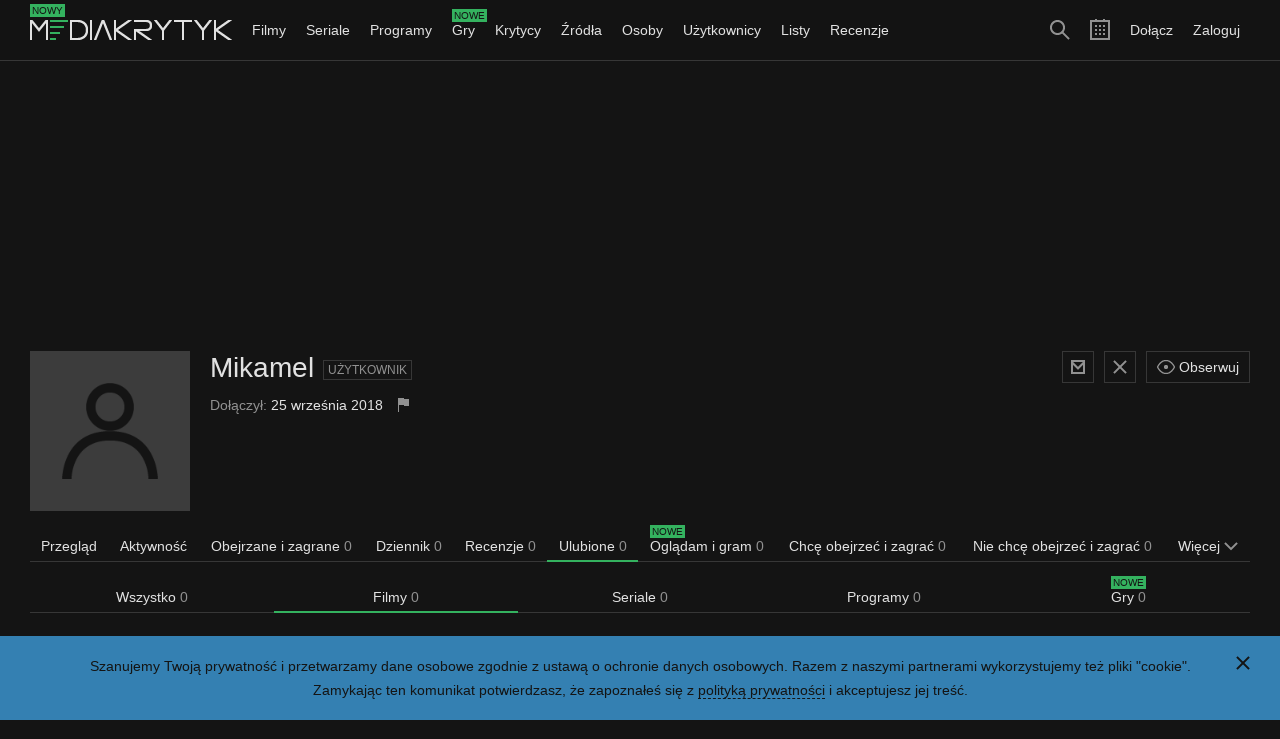

--- FILE ---
content_type: text/html; charset=utf-8
request_url: https://mediakrytyk.pl/uzytkownik/558/mikamel/ulubione/filmy
body_size: 4483
content:
<!DOCTYPE html>
<html class="html dark " lang="pl">
	<head>
		<title>Mikamel - Ulubione - Filmy - Mediakrytyk</title>
					<meta charset="utf-8" />					<meta property="og:type" content="article" />					<meta property="og:title" content="Mikamel - Ulubione - Filmy - Mediakrytyk" />					<meta property="og:description" content="Lista ulubionych filmów użytkownika Mikamel." />					<meta property="og:image" content="https://mediakrytyk.pl/media/images/empty_dark/user.png" />					<meta property="og:url" content="https://mediakrytyk.pl/uzytkownik/558/mikamel/ulubione/filmy" />					<meta property="twitter:card" content="summary" />					<meta property="twitter:title" content="Mikamel - Ulubione - Filmy - Mediakrytyk" />					<meta property="twitter:description" content="Lista ulubionych filmów użytkownika Mikamel." />					<meta property="twitter:image" content="https://mediakrytyk.pl/media/images/empty_dark/user.png" />					<meta property="twitter:url" content="https://mediakrytyk.pl/uzytkownik/558/mikamel/ulubione/filmy" />					<meta name="description" content="Lista ulubionych filmów użytkownika Mikamel." />					<meta name="viewport" content="width=device-width, initial-scale=1, minimum-scale=1, maximum-scale=1" />							<link type="image/png" href="/media/images/others_dark/favicon_16.png" rel="icon" sizes="16x16" />					<link type="image/png" href="/media/images/others_dark/favicon_32.png" rel="icon" sizes="32x32" />					<link type="image/png" href="/media/images/others_dark/favicon_180.png" rel="apple-touch-icon" sizes="180x180" />					<link type="text/css" href="/media/css/index_51.css" rel="stylesheet" />							<script type="text/javascript" src="https://ajax.googleapis.com/ajax/libs/jquery/1.10.1/jquery.min.js"></script>					<script type="text/javascript" src="/media/js/index_51.js"></script>					<script type="text/javascript" src="https://pagead2.googlesyndication.com/pagead/js/adsbygoogle.js"></script>					<script type="text/javascript">
		(function(i,s,o,g,r,a,m){i['GoogleAnalyticsObject']=r;i[r]=i[r]||function(){
		(i[r].q=i[r].q||[]).push(arguments)},i[r].l=1*new Date();a=s.createElement(o),
		m=s.getElementsByTagName(o)[0];a.async=1;a.src=g;m.parentNode.insertBefore(a,m)
		})(window,document,'script','https://www.google-analytics.com/analytics.js','ga');
		ga('create', 'UA-80289720-1', 'auto');
		ga('send', 'pageview');
	</script>
			</head>
	<body class="body" ontouchstart="">
		<script type="text/javascript">
			$(function()
			{
				core.domain = 'mediakrytyk.pl';
				core.gender = 1;
				core.logged = false;
				core.protocol = 'https://';
				core.statement = 'update_51';
				core.token = 'eotksLPBuaLoivTfzsG0uHKxn1IEZX+9pjnZywDRblQ=';
				core.url_cookie = '/ajax/narzedzia/cookie';
				core.url_login = '/logowanie';
				core.url_notifications = '/ajax/narzedzia/powiadomienia';
				core.url_search = '/ajax/narzedzia/szukaj';
				core.url_search_add = '/ajax/narzedzia/wyszukiwania_dodaj';
				core.url_completion = '/ajax/narzedzia/uzupelnienie';
				core.url_duplicates_critic = '/ajax/narzedzia/duplikaty_krytyk';
				core.url_duplicates_user = '/ajax/narzedzia/duplikaty_uzytkownik';
				core.version = '51';
				core.init();
			});
		</script>
		<div class="main">
				<div class="privacy_policy_section main_section">
			<div class="main_section_margin">
				<div class="main_section_padding">
					<div class="main_section_inner clear">
						<a class="privacy_policy_close button_icon blue" href="#">
							<div class="button_icon_inner">
								<div class="icon_close_small_white icon"></div>
							</div>
						</a>
						<div class="privacy_policy_content">
							<div class="clear_content">
								<div class="shelf">
									Szanujemy Twoją prywatność i przetwarzamy dane osobowe zgodnie z ustawą o ochronie danych osobowych.
									Razem z naszymi partnerami wykorzystujemy też pliki "cookie".
								</div>
								<div class="shelf">
									Zamykając ten komunikat potwierdzasz, że zapoznałeś się z <a class="link_white border" href="/polityka_prywatnosci">polityką prywatności</a> i akceptujesz jej treść.
								</div>
							</div>
						</div>
					</div>
				</div>
			</div>
		</div>
			<div class="top_section sticky  main_section">
		<div class="top_section_inner">
			<div class="main_section_margin">
				<div class="main_section_padding">
					<div class="main_section_inner clear">
													<ul class="menu_right">
								<li class="menu_right_li">
									<a class="menu_right_link " href="/rejestracja">Dołącz</a>
								</li>
								<li class="menu_right_li">
									<a class="menu_right_link " href="/logowanie">Zaloguj</a>
								</li>
							</ul>
												<ul class="menu_icons">
							<li class="menu_icons_li">
								<a class="menu_icons_search button_icon" href="#">
									<div class="button_icon_inner">
										<div class="icon_search_big_gray icon"></div>
									</div>
								</a>
							</li>
							<li class="menu_icons_li">
								<a class="menu_icons_calendar button_icon" href="/kalendarz?miesiac=1&amp;rok=2026">
									<div class="button_icon_inner">
										<div class="icon_calendar_big_gray icon"></div>
									</div>
								</a>
							</li>
														<li class="menu_icons_li medium_show big_hide">
								<a class="menu_icons_menu button_icon" href="#">
									<div class="button_icon_inner">
										<div class="icon_menu_big_gray icon"></div>
									</div>
								</a>
							</li>
													</ul>
						<a class="logo button_icon" href="/">
							<div class="button_icon_inner">
								<div class="logo_info label_new">Nowy</div>
								<div class="logo_inner">
									<img src="/media/images/others_dark/logo.png" alt="" />
								</div>
							</div>
						</a>
						<form action="/szukaj" method="get" accept-charset="utf-8" class="search_form form hide">							<div class="form_inner">
								<div class="form_row">
									<div class="form_search_wrapper">
										<input type="text" name="szukaj" class="search_form_line form_line" autocomplete="off" placeholder="Szukaj filmów, seriali, programów, gier, krytyków, źródeł, osób, użytkowników i list" />										<button type="submit" class="button"><div class="icon_search_small_gray icon"></div></button>									</div>
								</div>
							</div>
						</form>						<ul class="menu medium_hide">
														<li class="menu_li submenu">
								<a class="menu_link submenu_link " href="/filmy">Filmy <div class="icon_arrow_down_small_gray icon"></div></a>
								<ul class="submenu_items long medium_hide big_hide">
									<li>
										<a class="submenu_items_link " href="/filmy">Przegląd</a>
									</li>
									<li>
										<a class="submenu_items_link " href="/filmy/nowosci">Nowości</a>
									</li>
									<li>
										<a class="submenu_items_link " href="/filmy/zapowiedzi">Zapowiedzi</a>
									</li>
									<li>
										<a class="submenu_items_link " href="/filmy/uznane">Uznane</a>
									</li>
									<li>
										<a class="submenu_items_link " href="/filmy/ranking">Ranking</a>
										<div class="submenu_items_extra_wrapper">
											<ul class="submenu_items_extra">
												<li>
													<a class="submenu_items_extra_link" href="/filmy/ranking">Najlepsze</a>
												</li>
												<li>
													<a class="submenu_items_extra_link" href="/filmy/ranking?kraj=polska">Najlepsze polskie</a>
												</li>
												<li>
													<a class="submenu_items_extra_link" href="/filmy/ranking?zakres=nowosci">Najlepsze nowości</a>
												</li>
												<li>
													<a class="submenu_items_extra_link" href="/filmy/ranking?zakres=zapowiedzi">Najlepsze zapowiedzi</a>
												</li>
												<li class="submenu_items_extra_separator">
													<a class="submenu_items_extra_link" href="/filmy/ranking?zakres=2026">Najlepsze z 2026 roku</a>
												</li>
												<li>
													<a class="submenu_items_extra_link" href="/filmy/ranking/uzytkownicy/chca_obejrzec">Chcą obejrzeć</a>
												</li>
												<li>
													<a class="submenu_items_extra_link" href="/filmy/ranking/uzytkownicy/chca_obejrzec?kraj=polska">Chcą obejrzeć polskie</a>
												</li>
												<li>
													<a class="submenu_items_extra_link" href="/filmy/ranking/uzytkownicy/chca_obejrzec?zakres=nowosci">Chcą obejrzeć nowości</a>
												</li>
												<li>
													<a class="submenu_items_extra_link" href="/filmy/ranking/uzytkownicy/chca_obejrzec?zakres=zapowiedzi">Chcą obejrzeć zapowiedzi</a>
												</li>
												<li>
													<a class="submenu_items_extra_link" href="/filmy/ranking/uzytkownicy/chca_obejrzec?zakres=2026">Chcą obejrzeć z 2026 roku</a>
												</li>
											</ul>
										</div>
									</li>
									<li>
										<a class="submenu_items_link " href="/filmy/zwiastuny">Zwiastuny</a>
									</li>
									<li class="submenu_items_link_separator">
										<a class="submenu_items_link " href="/filmy/baza">Baza</a>
									</li>
									<li>
										<a class="submenu_items_link" href="/kalendarz/filmy">Kalendarz</a>
									</li>
								</ul>
							</li>
							<li class="menu_li submenu">
								<a class="menu_link submenu_link " href="/seriale">Seriale <div class="icon_arrow_down_small_gray icon"></div></a>
								<ul class="submenu_items long medium_hide big_hide">
									<li>
										<a class="submenu_items_link " href="/seriale">Przegląd</a>
									</li>
									<li>
										<a class="submenu_items_link " href="/seriale/nowosci">Nowości</a>
									</li>
									<li>
										<a class="submenu_items_link " href="/seriale/zapowiedzi">Zapowiedzi</a>
									</li>
									<li>
										<a class="submenu_items_link " href="/seriale/uznane">Uznane</a>
									</li>
									<li>
										<a class="submenu_items_link " href="/seriale/ranking">Ranking</a>
										<div class="submenu_items_extra_wrapper">
											<ul class="submenu_items_extra">
												<li>
													<a class="submenu_items_extra_link" href="/seriale/ranking">Najlepsze</a>
												</li>
												<li>
													<a class="submenu_items_extra_link" href="/seriale/ranking?kraj=polska">Najlepsze polskie</a>
												</li>
												<li>
													<a class="submenu_items_extra_link" href="/seriale/ranking?zakres=nowosci">Najlepsze nowości</a>
												</li>
												<li>
													<a class="submenu_items_extra_link" href="/seriale/ranking?zakres=zapowiedzi">Najlepsze zapowiedzi</a>
												</li>
												<li class="submenu_items_extra_separator">
													<a class="submenu_items_extra_link" href="/seriale/ranking?zakres=2026">Najlepsze z 2026 roku</a>
												</li>
												<li>
													<a class="submenu_items_extra_link" href="/seriale/ranking/uzytkownicy/chca_obejrzec">Chcą obejrzeć</a>
												</li>
												<li>
													<a class="submenu_items_extra_link" href="/seriale/ranking/uzytkownicy/chca_obejrzec?kraj=polska">Chcą obejrzeć polskie</a>
												</li>
												<li>
													<a class="submenu_items_extra_link" href="/seriale/ranking/uzytkownicy/chca_obejrzec?zakres=nowosci">Chcą obejrzeć nowości</a>
												</li>
												<li>
													<a class="submenu_items_extra_link" href="/seriale/ranking/uzytkownicy/chca_obejrzec?zakres=zapowiedzi">Chcą obejrzeć zapowiedzi</a>
												</li>
												<li>
													<a class="submenu_items_extra_link" href="/seriale/ranking/uzytkownicy/chca_obejrzec?zakres=2026">Chcą obejrzeć z 2026 roku</a>
												</li>
											</ul>
										</div>
									</li>
									<li>
										<a class="submenu_items_link " href="/seriale/zwiastuny">Zwiastuny</a>
									</li>
									<li class="submenu_items_link_separator">
										<a class="submenu_items_link " href="/seriale/baza">Baza</a>
									</li>
									<li>
										<a class="submenu_items_link" href="/kalendarz/seriale">Kalendarz</a>
									</li>
								</ul>
							</li>
							<li class="menu_li submenu">
								<a class="menu_link submenu_link " href="/programy">Programy <div class="icon_arrow_down_small_gray icon"></div></a>
								<ul class="submenu_items long medium_hide big_hide">
									<li>
										<a class="submenu_items_link " href="/programy">Przegląd</a>
									</li>
									<li>
										<a class="submenu_items_link " href="/programy/nowosci">Nowości</a>
									</li>
									<li>
										<a class="submenu_items_link " href="/programy/zapowiedzi">Zapowiedzi</a>
									</li>
									<li>
										<a class="submenu_items_link " href="/programy/uznane">Uznane</a>
									</li>
									<li>
										<a class="submenu_items_link " href="/programy/ranking">Ranking</a>
										<div class="submenu_items_extra_wrapper">
											<ul class="submenu_items_extra">
												<li>
													<a class="submenu_items_extra_link" href="/programy/ranking">Najlepsze</a>
												</li>
												<li>
													<a class="submenu_items_extra_link" href="/programy/ranking?kraj=polska">Najlepsze polskie</a>
												</li>
												<li>
													<a class="submenu_items_extra_link" href="/programy/ranking?zakres=nowosci">Najlepsze nowości</a>
												</li>
												<li>
													<a class="submenu_items_extra_link" href="/programy/ranking?zakres=zapowiedzi">Najlepsze zapowiedzi</a>
												</li>
												<li class="submenu_items_extra_separator">
													<a class="submenu_items_extra_link" href="/programy/ranking?zakres=2026">Najlepsze z 2026 roku</a>
												</li>
												<li>
													<a class="submenu_items_extra_link" href="/programy/ranking/uzytkownicy/chca_obejrzec">Chcą obejrzeć</a>
												</li>
												<li>
													<a class="submenu_items_extra_link" href="/programy/ranking/uzytkownicy/chca_obejrzec?kraj=polska">Chcą obejrzeć polskie</a>
												</li>
												<li>
													<a class="submenu_items_extra_link" href="/programy/ranking/uzytkownicy/chca_obejrzec?zakres=nowosci">Chcą obejrzeć nowości</a>
												</li>
												<li>
													<a class="submenu_items_extra_link" href="/programy/ranking/uzytkownicy/chca_obejrzec?zakres=zapowiedzi">Chcą obejrzeć zapowiedzi</a>
												</li>
												<li>
													<a class="submenu_items_extra_link" href="/programy/ranking/uzytkownicy/chca_obejrzec?zakres=2026">Chcą obejrzeć z 2026 roku</a>
												</li>
											</ul>
										</div>
									</li>
									<li>
										<a class="submenu_items_link " href="/programy/zwiastuny">Zwiastuny</a>
									</li>
									<li class="submenu_items_link_separator">
										<a class="submenu_items_link " href="/programy/baza">Baza</a>
									</li>
									<li>
										<a class="submenu_items_link" href="/kalendarz/programy">Kalendarz</a>
									</li>
								</ul>
							</li>
							<li class="menu_li submenu">
								<a class="menu_link submenu_link overflow " href="/gry">
									<div class="icon_arrow_down_small_gray icon"></div>
									<div class="menu_info_wrapper">
										<div class="menu_info_text">Gry</div>
										<div class="menu_info label_new">Nowe</div>
									</div>
								</a>
								<ul class="submenu_items long medium_hide big_hide">
									<li>
										<a class="submenu_items_link " href="/gry">Przegląd</a>
									</li>
									<li>
										<a class="submenu_items_link " href="/gry/nowosci">Nowości</a>
									</li>
									<li>
										<a class="submenu_items_link " href="/gry/zapowiedzi">Zapowiedzi</a>
									</li>
									<li>
										<a class="submenu_items_link " href="/gry/uznane">Uznane</a>
									</li>
									<li>
										<a class="submenu_items_link " href="/gry/ranking">Ranking</a>
										<div class="submenu_items_extra_wrapper">
											<ul class="submenu_items_extra">
												<li>
													<a class="submenu_items_extra_link" href="/gry/ranking">Najlepsze</a>
												</li>
												<li>
													<a class="submenu_items_extra_link" href="/gry/ranking?kraj=polska">Najlepsze polskie</a>
												</li>
												<li>
													<a class="submenu_items_extra_link" href="/gry/ranking?zakres=nowosci">Najlepsze nowości</a>
												</li>
												<li>
													<a class="submenu_items_extra_link" href="/gry/ranking?zakres=zapowiedzi">Najlepsze zapowiedzi</a>
												</li>
												<li class="submenu_items_extra_separator">
													<a class="submenu_items_extra_link" href="/gry/ranking?zakres=2026">Najlepsze z 2026 roku</a>
												</li>
												<li>
													<a class="submenu_items_extra_link" href="/gry/ranking/uzytkownicy/chca_obejrzec">Chcą zagrać</a>
												</li>
												<li>
													<a class="submenu_items_extra_link" href="/gry/ranking/uzytkownicy/chca_obejrzec?kraj=polska">Chcą zagrać polskie</a>
												</li>
												<li>
													<a class="submenu_items_extra_link" href="/gry/ranking/uzytkownicy/chca_obejrzec?zakres=nowosci">Chcą zagrać nowości</a>
												</li>
												<li>
													<a class="submenu_items_extra_link" href="/gry/ranking/uzytkownicy/chca_obejrzec?zakres=zapowiedzi">Chcą zagrać zapowiedzi</a>
												</li>
												<li>
													<a class="submenu_items_extra_link" href="/gry/ranking/uzytkownicy/chca_obejrzec?zakres=2026">Chcą zagrać z 2026 roku</a>
												</li>
											</ul>
										</div>
									</li>
									<li>
										<a class="submenu_items_link " href="/gry/zwiastuny">Zwiastuny</a>
									</li>
									<li class="submenu_items_link_separator">
										<a class="submenu_items_link " href="/gry/baza">Baza</a>
									</li>
									<li>
										<a class="submenu_items_link" href="/kalendarz/gry">Kalendarz</a>
									</li>
								</ul>
							</li>
							<li class="menu_li submenu">
								<a class="menu_link submenu_link " href="/krytycy">Krytycy <div class="icon_arrow_down_small_gray icon"></div></a>
								<ul class="submenu_items medium_hide big_hide">
									<li>
										<a class="submenu_items_link " href="/krytycy">Przegląd</a>
									</li>
									<li>
										<a class="submenu_items_link " href="/krytycy/ranking">Ranking</a>
									</li>
									<li>
										<a class="submenu_items_link " href="/krytycy/baza">Baza</a>
									</li>
								</ul>
							</li>
							<li class="menu_li submenu">
								<a class="menu_link submenu_link " href="/zrodla">Źródła <div class="icon_arrow_down_small_gray icon"></div></a>
								<ul class="submenu_items medium_hide big_hide">
									<li>
										<a class="submenu_items_link " href="/zrodla">Przegląd</a>
									</li>
									<li>
										<a class="submenu_items_link " href="/zrodla/ranking">Ranking</a>
									</li>
									<li>
										<a class="submenu_items_link " href="/zrodla/baza">Baza</a>
									</li>
								</ul>
							</li>
							<li class="menu_li submenu">
								<a class="menu_link submenu_link " href="/osoby">Osoby <div class="icon_arrow_down_small_gray icon"></div></a>
								<ul class="submenu_items medium_hide big_hide">
									<li>
										<a class="submenu_items_link " href="/osoby">Przegląd</a>
									</li>
									<li>
										<a class="submenu_items_link " href="/osoby/ranking">Ranking</a>
									</li>
									<li>
										<a class="submenu_items_link " href="/osoby/baza">Baza</a>
									</li>
								</ul>
							</li>
							<li class="menu_li submenu">
								<a class="menu_link submenu_link " href="/uzytkownicy">Użytkownicy <div class="icon_arrow_down_small_gray icon"></div></a>
								<ul class="submenu_items medium_hide big_hide">
									<li>
										<a class="submenu_items_link " href="/uzytkownicy">Przegląd</a>
									</li>
									<li>
										<a class="submenu_items_link " href="/uzytkownicy/ranking">Ranking</a>
									</li>
									<li>
										<a class="submenu_items_link " href="/uzytkownicy/baza">Baza</a>
									</li>
								</ul>
							</li>
							<li class="menu_li submenu">
								<a class="menu_link submenu_link " href="/listy">Listy <div class="icon_arrow_down_small_gray icon"></div></a>
								<ul class="submenu_items medium_hide big_hide">
									<li>
										<a class="submenu_items_link " href="/listy">Przegląd</a>
									</li>
									<li>
										<a class="submenu_items_link " href="/listy/ranking">Ranking</a>
									</li>
									<li>
										<a class="submenu_items_link " href="/listy/baza">Baza</a>
									</li>
								</ul>
							</li>
							<li class="menu_li submenu">
								<a class="menu_link submenu_link " href="/recenzje">Recenzje <div class="icon_arrow_down_small_gray icon"></div></a>
								<ul class="submenu_items medium_hide big_hide">
									<li>
										<a class="submenu_items_link " href="/recenzje">Przegląd</a>
									</li>
									<li>
										<a class="submenu_items_link " href="/recenzje/ranking">Ranking</a>
									</li>
									<li>
										<a class="submenu_items_link " href="/recenzje/baza">Baza</a>
									</li>
								</ul>
							</li>
<!--
							<li class="menu_li submenu">
								<a class="menu_link submenu_link " href="/tagi">Tagi <div class="icon_arrow_down_small_gray icon"></div></a>
								<ul class="submenu_items medium_hide big_hide">
									<li>
										<a class="submenu_items_link " href="/tagi">Przegląd</a>
									</li>
									<li>
										<a class="submenu_items_link " href="/tagi/ranking">Ranking</a>
									</li>
									<li>
										<a class="submenu_items_link " href="/tagi/baza">Baza</a>
									</li>
								</ul>
							</li>
-->
															<li class="menu_li medium_show big_hide">
									<a class="menu_link " href="/rejestracja">Dołącz</a>
								</li>
								<li class="menu_li medium_show big_hide">
									<a class="menu_link " href="/logowanie">Zaloguj</a>
								</li>
													</ul>
					</div>
				</div>
			</div>
		</div>
	</div>
				<div class="adsense_section main_section">
			<div class="main_section_margin">
				<div class="main_section_padding">
					<div class="main_section_inner clear">
						<ins class="adsbygoogle" data-ad-client="ca-pub-5948768403924593" data-ad-slot="6816703379"></ins>
						<script type="text/javascript">
							(adsbygoogle = window.adsbygoogle || []).push({});
						</script>
					</div>
				</div>
			</div>
		</div>
			<div class="content_section main_section">
		<div class="main_section_margin">
			<div class="main_section_padding">
				<div class="main_section_inner clear">
					<div class="user_template">
	<div class="user_single user">
		<div class="section">
			<div class="user_single_top clear">
				<div class="user_single_poster">
					<img class="user_single_image" src="/media/images/empty_dark/user.png" data-src="/media/images/empty_dark/user.png" alt="" />
																			</div>
				<div class="user_single_content">
					<div class="user_single_inner_top">
						<div class="clear_content">
															<ul class="user_single_buttons buttons_bar clear">
																												<li class="buttons_bar_li small_1 clear">
																																			<a class="user_conversations_button button square  " href="/konwersacje/dodaj?uzytkownik=558">
													<div class="icon_envelope_small_gray icon"></div>
												</a>
																						<a class="user_blocked_button button gray square " href="/ajax/uzytkownik/558/zablokuj?token=eotksLPBuaLoivTfzsG0uHKxn1IEZX%2B9pjnZywDRblQ%3D&amp;akcja=dodaj">
																									<div class="icon_close_small_gray icon"></div>
																							</a>
											<a class="user_notifications_button button square  hide" href="/ajax/uzytkownik/558/powiadamiaj?token=eotksLPBuaLoivTfzsG0uHKxn1IEZX%2B9pjnZywDRblQ%3D&amp;akcja=dodaj">
																									<div class="icon_bell_small_gray icon"></div>
																							</a>
											<a class="user_observed_button button " href="/ajax/uzytkownik/558/obserwuj?token=eotksLPBuaLoivTfzsG0uHKxn1IEZX%2B9pjnZywDRblQ%3D&amp;akcja=dodaj">
																									<div class="icon_eye_small_gray icon inline_block"></div> Obserwuj
																							</a>
										</li>
																	</ul>
														<div class="user_single_header">
								<h1 class="user_single_name h1_header">
									<span class="">Mikamel</span>
								</h1>
								<a class="label_small link" href="/uzytkownicy/baza">Użytkownik</a>
																															</div>
																				</div>
					</div>
					<div class="user_single_inner_bottom">
						<div class="clear_content">
														<ul class="user_single_extra rosters">
																<li class="rosters_li">
									<span class="color_gray">
																					Dołączył:
																			</span>
									25 września 2018																												<a class="user_single_flag button_icon" href="/zgloszenia/dodaj?uzytkownik=558">
											<div class="button_icon_inner">
												<div class="icon_flag_small_gray icon"></div>
											</div>
										</a>
																	</li>
							</ul>
													</div>
					</div>
				</div>
			</div>
		</div>
		<div class="section">
			<div class="menu_bookmarks_wrapper extra">
				<ul class="menu_bookmarks">
					<li class="menu_bookmarks_li">
						<a class="menu_bookmarks_link link_ajax " href="/uzytkownik/558/mikamel">Przegląd</a>
					</li>
					<li class="menu_bookmarks_li">
						<a class="menu_bookmarks_link link_ajax " href="/uzytkownik/558/mikamel/aktywnosc">Aktywność</a>
					</li>
					<li class="menu_bookmarks_li">
						<a class="menu_bookmarks_link link_ajax " href="/uzytkownik/558/mikamel/obejrzane">Obejrzane i zagrane <span class="color_gray">0</span></a>
					</li>
					<li class="menu_bookmarks_li">
						<a class="menu_bookmarks_link link_ajax " href="/uzytkownik/558/mikamel/dziennik">Dziennik <span class="color_gray">0</span></a>
					</li>
					<li class="menu_bookmarks_li">
						<a class="menu_bookmarks_link link_ajax " href="/uzytkownik/558/mikamel/recenzje">Recenzje <span class="color_gray">0</span></a>
					</li>
					<li class="menu_bookmarks_li">
						<a class="menu_bookmarks_link link_ajax selected" href="/uzytkownik/558/mikamel/ulubione">Ulubione <span class="color_gray">0</span></a>
					</li>
					<li class="menu_bookmarks_li">
						<a class="menu_bookmarks_link link_ajax overflow " href="/uzytkownik/558/mikamel/ogladam">
							<div class="menu_info_wrapper">
								<div class="menu_info_text">
									Oglądam i gram <span class="color_gray">0</span>
								</div>
								<div class="menu_info label_new">Nowe</div>
							</div>
						</a>
					</li>
					<li class="menu_bookmarks_li">
						<a class="menu_bookmarks_link link_ajax " href="/uzytkownik/558/mikamel/chce_obejrzec">Chcę obejrzeć i zagrać <span class="color_gray">0</span></a>
					</li>
					<li class="menu_bookmarks_li">
						<a class="menu_bookmarks_link link_ajax " href="/uzytkownik/558/mikamel/nie_chce_obejrzec">Nie chcę obejrzeć i zagrać <span class="color_gray">0</span></a>
					</li>
					<li class="menu_bookmarks_li">
						<a class="menu_bookmarks_link link_ajax " href="/uzytkownik/558/mikamel/obserwowane">Obserwowane <span class="color_gray">54</span></a>
					</li>
					<li class="menu_bookmarks_li">
						<a class="menu_bookmarks_link link_ajax " href="/uzytkownik/558/mikamel/listy">Listy <span class="color_gray">0</span></a>
					</li>
					<li class="menu_bookmarks_li">
						<a class="menu_bookmarks_link link_ajax " href="/uzytkownik/558/mikamel/tagi">Tagi <span class="color_gray">0</span></a>
					</li>
					<li class="menu_bookmarks_li">
						<a class="menu_bookmarks_link link_ajax " href="/uzytkownik/558/mikamel/komentarze">Komentarze <span class="color_gray">0</span></a>
					</li>
					<li class="menu_bookmarks_li">
						<a class="menu_bookmarks_link link_ajax " href="/uzytkownik/558/mikamel/obserwujacy">Obserwujący <span class="color_gray">4</span></a>
					</li>
					<li class="menu_bookmarks_li">
						<a class="menu_bookmarks_link link_ajax " href="/uzytkownik/558/mikamel/polubione/">Polubione <span class="color_gray">0</span></a>
					</li>
					<li class="menu_bookmarks_li">
						<a class="menu_bookmarks_link link_ajax " href="/uzytkownik/558/mikamel/punkty">Punkty <span class="color_gray">0</span></a>
					</li>
				</ul>
			</div>
		</div>
		<div class="user_favourited page">
	<div class="section">
		<div class="menu_bookmarks_wrapper extra">
			<ul class="menu_bookmarks">
				<li class="menu_bookmarks_li">
					<a class="menu_bookmarks_link link_ajax " href="/uzytkownik/558/mikamel/ulubione">Wszystko <span class="color_gray">0</span></a>
				</li>
				<li class="menu_bookmarks_li">
					<a class="menu_bookmarks_link link_ajax selected" href="/uzytkownik/558/mikamel/ulubione/filmy">Filmy <span class="color_gray">0</span></a>
				</li>
				<li class="menu_bookmarks_li">
					<a class="menu_bookmarks_link link_ajax " href="/uzytkownik/558/mikamel/ulubione/seriale">Seriale <span class="color_gray">0</span></a>
				</li>
				<li class="menu_bookmarks_li">
					<a class="menu_bookmarks_link link_ajax " href="/uzytkownik/558/mikamel/ulubione/programy">Programy <span class="color_gray">0</span></a>
				</li>
				<li class="menu_bookmarks_li">
					<a class="menu_bookmarks_link link_ajax overflow " href="/uzytkownik/558/mikamel/ulubione/gry">
						<div class="menu_info_wrapper">
							<div class="menu_info_text">
								Gry <span class="color_gray">0</span>
							</div>
							<div class="menu_info label_new">Nowe</div>
						</div>
					</a>
				</li>
			</ul>
		</div>
	</div>
					<div class="section">
										Nie znaleziono filmów.
								</div>
	</div>
<script type="text/javascript">
	$(function()
	{
		page_user.init_favourited();
	});
</script>	</div>
</div>
<script type="text/javascript">
	$(function()
	{
		page_user.url_views = '/ajax/narzedzia/odwiedzone_dodaj';
		page_user.init_template();
	});
</script>				</div>
			</div>
		</div>
	</div>
		<div class="bottom_section main_section">
		<div class="main_section_margin">
			<div class="main_section_padding">
				<div class="main_section_inner clear">
					<ul class="menu_bottom">
						<li class="menu_bottom_li">
							<a class="link_gray" href="/aktywnosc">Aktywność</a>
						</li>
						<li class="menu_bottom_li">
							<a class="link_gray" href="/dziennik">Dziennik</a>
						</li>
						<li class="menu_bottom_li">
							<a class="link_gray" href="/komentarze">Komentarze</a>
						</li>
						<li class="menu_bottom_li">
							<a class="link_gray" href="/odznaczenia">Odznaczenia</a>
						</li>
						<li class="menu_bottom_li">
							<a class="link_gray" href="/tagi">Tagi</a>
						</li>
						<li class="menu_bottom_li">
							<a class="link_gray" href="/blog">Blog</a>
						</li>
						<li class="menu_bottom_li">
							<a class="link_gray link_external" href="https://feedback.userreport.com/3b510ec6-8d7e-4244-bad0-3567e93e65ba" target="_blank">Sugestie <div class="icon_link_small_gray icon inline_block"></div></a>
						</li>
						<li class="menu_bottom_li">
							<a class="link_gray" href="/pomoc">Pomoc</a>
						</li>
						<li class="menu_bottom_li">
							<a class="link_gray" href="/wspolpraca">Współpraca</a>
						</li>
						<li class="menu_bottom_li">
							<a class="link_gray" href="/integracja">Integracja</a>
						</li>
						<li class="menu_bottom_li">
							<a class="link_gray" href="/patronaty">Patronaty</a>
						</li>
						<li class="menu_bottom_li">
							<a class="link_gray" href="/polityka_prywatnosci">Polityka prywatności</a>
						</li>
						<li class="menu_bottom_li">
							<a class="link_gray" href="/regulamin">Regulamin</a>
						</li>
						<li class="menu_bottom_li">
							<a class="link_gray" href="/kontakt">Kontakt</a>
						</li>
					</ul>
					<ul class="menu_bottom">
						<li class="menu_bottom_li">
							<span class="color_gray">&copy; 2026 Mediakrytyk</span>
						</li>
					</ul>
					<ul class="menu_bottom">
						<li class="menu_bottom_li">
							<a class="button_icon" href="https://www.facebook.com/mediakrytyk" target="_blank">
								<div class="button_icon_inner">
									<div class="icon_facebook_big_gray icon"></div>
								</div>
							</a>
						</li>
						<li class="menu_bottom_li">
							<a class="button_icon" href="https://twitter.com/mediakrytyk" target="_blank">
								<div class="button_icon_inner">
									<div class="icon_twitter_big_gray icon"></div>
								</div>
							</a>
						</li>
													<li class="menu_bottom_li">
								<span class="color_gray">Ciemny motyw:</span>
								<a class="main_link_dark" href="#">
																			<div class="icon_switch_on_small_green icon"></div>
																	</a>
							</li>
											</ul>
				</div>
			</div>
		</div>
	</div>
</div>
<script type="text/javascript">
	$(function()
	{
		template_main.actions_count = 0;
		template_main.conversations_count = 0;
		template_main.init();
	});
</script>				<script type="text/javascript">
			$(function()
			{
				template_html.init();
			});
		</script>
	</body>
</html>

--- FILE ---
content_type: text/html; charset=utf-8
request_url: https://www.google.com/recaptcha/api2/aframe
body_size: 267
content:
<!DOCTYPE HTML><html><head><meta http-equiv="content-type" content="text/html; charset=UTF-8"></head><body><script nonce="XjMrXLMAhT02wYjolWYRgg">/** Anti-fraud and anti-abuse applications only. See google.com/recaptcha */ try{var clients={'sodar':'https://pagead2.googlesyndication.com/pagead/sodar?'};window.addEventListener("message",function(a){try{if(a.source===window.parent){var b=JSON.parse(a.data);var c=clients[b['id']];if(c){var d=document.createElement('img');d.src=c+b['params']+'&rc='+(localStorage.getItem("rc::a")?sessionStorage.getItem("rc::b"):"");window.document.body.appendChild(d);sessionStorage.setItem("rc::e",parseInt(sessionStorage.getItem("rc::e")||0)+1);localStorage.setItem("rc::h",'1769107027326');}}}catch(b){}});window.parent.postMessage("_grecaptcha_ready", "*");}catch(b){}</script></body></html>